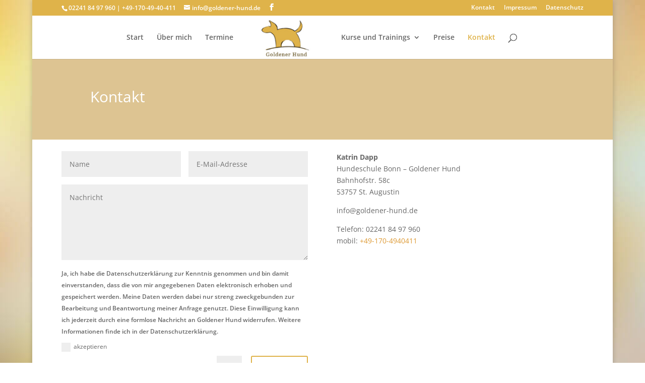

--- FILE ---
content_type: text/css; charset=utf-8
request_url: https://goldener-hund.de/wp-content/themes/GoldenerHund/style.css?ver=4.24.2
body_size: 166
content:
/* 
Theme Name: Goldener Hund

Description: A Child Theme built for Divi 
Author: Seka Zjena Schlagmann 
Author URI: http://www.youknowmedia.de 
Template: Divi 

*/



article.category-sticky{
	border-bottom: 1px solid #dfb34a;
		
		
	
}

#left-area  article.category-sticky .post-meta{
	display: none;
		
		
	
}

@media only screen and (max-width:980px) {
 	.header-row, .header-row .et_pb_fullwidth_header  {
 	padding-top:0px !important;
 	padding-right:0px !important;
 	padding-bottom:0px !important;
 	padding-left:0px !important;
 	}
 
	#main-content .container {
    padding-top: 26px;
	}
	
	.category .category-sticky .entry-title{
	font-size: 28px;
	padding-bottom: 10px;	}
	
	.category .category-sticky .et_pb_section_0{
	padding: 0;
	}
	
	.category .category-sticky .et_pb_section_0 .et_pb_row_0 {
    padding: 15px;
	}
	
	
	.category .category-sticky .et_pb_section_0 .et_pb_column_0 {
    margin-bottom: 0px;
	}
		
	
	
	
	

}
